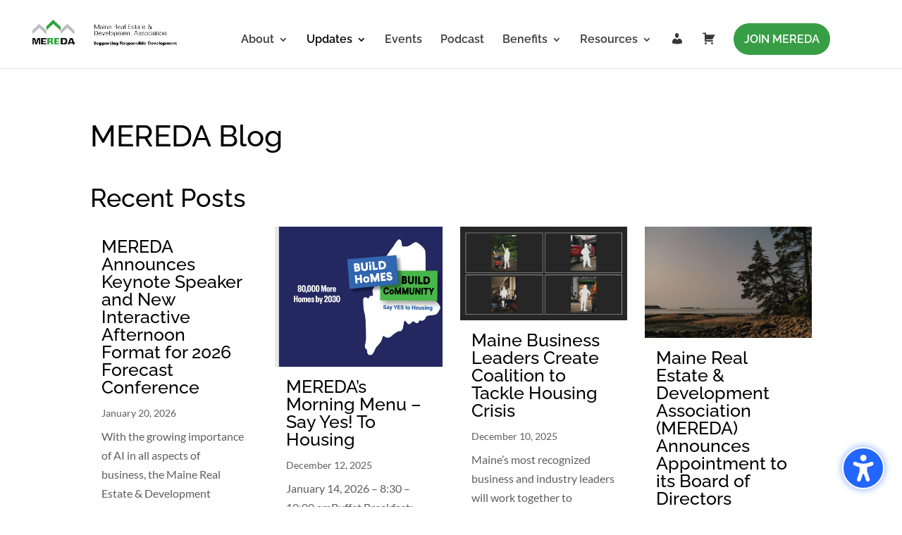

--- FILE ---
content_type: application/javascript
request_url: https://mereda.org/wp-content/cache/wpfc-minified/9arpal20/48c16.js
body_size: 725
content:
jQuery(document).ready(function ($){
var $wdpTable=$('.wdp_table ');
var $dynamicPricing=awdajaxobject.dynamicPricing;
var $variablePricing=awdajaxobject.variablePricing;
function isBase64(str){
try {
return btoa(atob(str))==str;
} catch (e){
return false;
}}
if(typeof wp!=='undefined'&&wp.hooks){
$('form.cart').find('[name=quantity]').on('change input', function(){
let qnty=$(this).parents('form.cart').find('input[name="quantity"]').val();
let product_id=$(this).parents('form.cart').find('button[name="add-to-cart"]').val();
let variation_id=$(this).parents('form.cart').find('input[name="variation_id"]').val();
$.ajax({
dataType:"json",
url:awdajaxobject.url,
data:{action: 'wdpDynamicDiscount',
prodID: product_id,
varID: variation_id,
proCount: qnty },
success: function(response){
function modifyProductPrice(){
return response;
}
wp.hooks.addFilter('wcpa_product_price', 'wcpa', modifyProductPrice, 10);
document.dispatchEvent(new Event("wcpaTrigger", {bubbles: true}));
}});
$.ajax({
dataType:"json",
url:awdajaxobject.url,
data:{action: 'wcpaQunantity_Discount',
proCount: qnty },
success: function(response){
function modifyDiscountRule(){
return response;
}
wp.hooks.addFilter('wcpa_discount_rule', 'wcpa', modifyDiscountRule, 10);
}});
});
}
if($wdpTable.length > 0){
var dataTable=$wdpTable.attr('data-table');
if(isBase64($wdpTable.attr('data-table'))){
dataTable=atob($wdpTable.attr('data-table'));
}
if($variablePricing){
$(".single_variation_wrap").on("show_variation", function(event, variation){
let attributes=variation.attributes;
let price=variation.display_price;
let price_html=variation.price_html;
let variation_id=variation.variation_id;
let loader='<div class="wdpLoader"><span></span><span></span><span></span></div>';
$wdpTable.find('tbody td').html(loader);
$('.wdpHiddenPrice').html(price_html);
let varPrice=$('.wdpHiddenPrice del').length ? $('.wdpHiddenPrice ins .amount').text():$('.wdpHiddenPrice .amount').text();
if(awdajaxobject.thousandSeparator==","&&awdajaxobject.decimalSeparator=="."){
varPrice=varPrice ? varPrice.replace(/[^\d\.]/g, ''):price;
}else{
varPrice=varPrice ? varPrice.replace(/^[^\d]*/, '').replace(/\./g, '').replace(',', '.'):price;
}
let data={
'action': 'wdpAjax',
'nonce': awdajaxobject.nonce,
'type': 'change',
'attributes': attributes,
'price': varPrice,
'variation_id': variation_id,
'DisData': dataTable,
'Rule': $wdpTable.attr('data-rule'),
}
$.post(awdajaxobject.url, data, function(response){
if(response){
$wdpTable.attr('data-price', varPrice);
$wdpTable.find('tbody').html(response);
}});
});
}
if($dynamicPricing){
let loader='<div class="wdpLoader"><span></span><span></span><span></span></div>';
$('form.cart').find('[name=quantity]').on('input', function(){
if($wdpTable.attr('data-product')===''){ return; }
let data={
'action': 'wdpAjax',
'nonce': awdajaxobject.nonce,
'type': 'update',
'ProdID': $wdpTable.attr('data-product'),
'DisData': dataTable,
'ProdPrice': $wdpTable.attr('data-price'),
'ProdVarPrice': $wdpTable.attr('data-var-price'),
'ProdQty': $(this).parents('form.cart').find('input[name="quantity"]').val()
};
$(".wdpDynamicValue .wdpPrice").html(loader);
$(".wdpDynamicValue .wdpTotal").html(loader);
$.post(awdajaxobject.url, data, function(response){
if(response){
response=JSON.parse(response);
let yourPrice=response.price;
let totalPrice=response.total;
if(awdajaxobject.thousandSeparator==","&&awdajaxobject.decimalSeparator=="."){
yourPrice=yourPrice ? yourPrice.toString().replace(",", "."):yourPrice;
totalPrice=totalPrice ? totalPrice.toString().replace(",", "."):totalPrice;
}else{
yourPrice=yourPrice ? yourPrice.toString().replace(".", ","):yourPrice;
totalPrice=totalPrice ? totalPrice.toString().replace(".", ","):totalPrice;
}
$(".wdpDynamicValue .wdpPrice").html(response.currency + yourPrice);
$(".wdpDynamicValue .wdpTotal").html(response.currency + totalPrice);
$(".wdpDynamicValue").show();
}});
});
}}
});